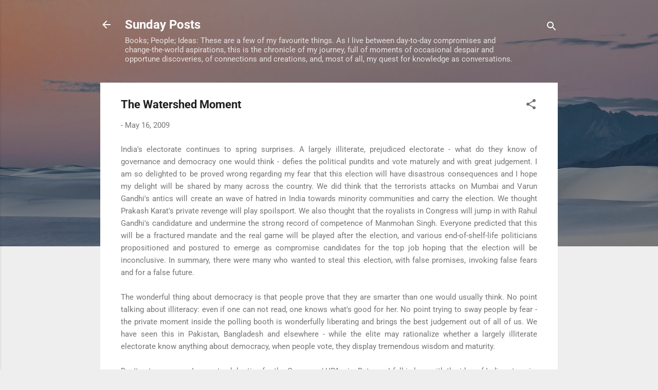

--- FILE ---
content_type: text/html; charset=utf-8
request_url: https://www.google.com/recaptcha/api2/aframe
body_size: 265
content:
<!DOCTYPE HTML><html><head><meta http-equiv="content-type" content="text/html; charset=UTF-8"></head><body><script nonce="Hh-LcKBmu0zNoLhki_Hhog">/** Anti-fraud and anti-abuse applications only. See google.com/recaptcha */ try{var clients={'sodar':'https://pagead2.googlesyndication.com/pagead/sodar?'};window.addEventListener("message",function(a){try{if(a.source===window.parent){var b=JSON.parse(a.data);var c=clients[b['id']];if(c){var d=document.createElement('img');d.src=c+b['params']+'&rc='+(localStorage.getItem("rc::a")?sessionStorage.getItem("rc::b"):"");window.document.body.appendChild(d);sessionStorage.setItem("rc::e",parseInt(sessionStorage.getItem("rc::e")||0)+1);localStorage.setItem("rc::h",'1769013331732');}}}catch(b){}});window.parent.postMessage("_grecaptcha_ready", "*");}catch(b){}</script></body></html>